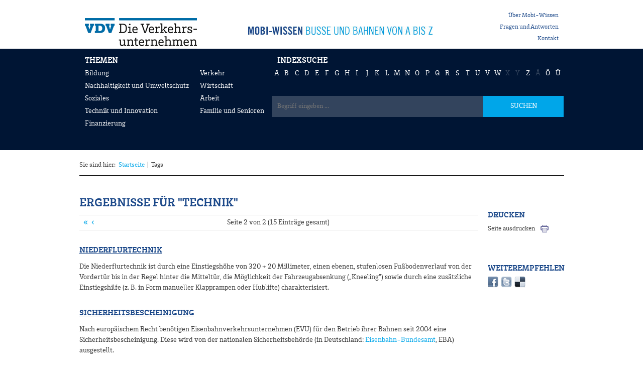

--- FILE ---
content_type: text/html; charset=utf-8
request_url: https://www.mobi-wissen.de/tags/technik/2
body_size: 3231
content:
<!DOCTYPE html><html lang="de" class="no-js"><head>

<meta charset="utf-8"/>
<meta name="description" content="Mobi-Wissen: die Wissensdatenbank rund um Busse und Bahnen"/>
<meta name="keywords" content="Mobi-Wissen, Wissensdatenbank, Busse, Bahnen"/>
<meta name="robots" content="index,follow,noodp,noydir"/>
<meta name="revisit-after" content="10 days"/>
<meta name="generator" content="onpublix 7"/>

<link rel="canonical" href="https://www.mobi-wissen.de/tags/technik/2"/>
<link rel="stylesheet" type="text/css" href="/styles/global/standard.css?tm=635838980421541776"/>
<link type="image/x-icon" href="/favicon.ico" rel="icon"/><link rel="apple-touch-icon" sizes="57x57" href="/img/favicons/apple-icon-57x57.png"/><link rel="apple-touch-icon" sizes="60x60" href="/img/favicons/apple-icon-60x60.png"/><link rel="apple-touch-icon" sizes="72x72" href="/img/favicons/apple-icon-72x72.png"/><link rel="apple-touch-icon" sizes="76x76" href="/img/favicons/apple-icon-76x76.png"/><link rel="apple-touch-icon" sizes="114x114" href="/img/favicons/apple-icon-114x114.png"/><link rel="apple-touch-icon" sizes="120x120" href="/img/favicons/apple-icon-120x120.png"/><link rel="apple-touch-icon" sizes="144x144" href="/img/favicons/apple-icon-144x144.png"/><link rel="apple-touch-icon" sizes="152x152" href="/img/favicons/apple-icon-152x152.png"/><link rel="apple-touch-icon" sizes="180x180" href="/img/favicons/apple-icon-180x180.png"/><link rel="icon" type="image/png" sizes="192x192" href="/img/favicons/android-icon-192x192.png"/><link rel="icon" type="image/png" sizes="32x32" href="/img/favicons/favicon-32x32.png"/><link rel="icon" type="image/png" sizes="96x96" href="/img/favicons/favicon-96x96.png"/><link rel="icon" type="image/png" sizes="16x16" href="/img/favicons/favicon-16x16.png"/><link rel="manifest" href="/img/favicons/manifest.json"/><meta name="msapplication-TileColor" content="#ffffff" /><meta name="msapplication-TileImage" content="/img/favicons/ms-icon-144x144.png" /><meta name="theme-color" content="#ffffff" /><meta name="apple-mobile-web-app-capable" content="yes" /><meta name="apple-mobile-web-app-status-bar-style" content="default" /><meta name="apple-mobile-web-app-title" content="VDV - Mobi-Wissen" /><meta name="viewport" content="width=device-width, initial-scale=1.0, user-scalable=yes" /><title >Suche – VDV - Mobi-Wissen</title><noscript>
  <link rel="stylesheet" type="text/css" href="/styles/no-js.css"/></noscript><!--[if lt IE 9]>
    <script type=text/javascript src="/scripts/4/html5.js"></script>
    <script type=text/javascript src="/scripts/4/html5-PrintShiv.js"></script><![endif]--></head><body><form method="post" action="./2" id="mainForm">
<div class="aspNetHidden">
<input type="hidden" name="__VIEWSTATE" id="__VIEWSTATE" value=""/>
</div>
<a id="top"></a><!--##nosearch##--><header>
  <a href="https://www.vdv.de/" target="_blank" id="logo"><img alt="Logo" src="/img/system/logo.gif"/></a>
  <a href="/default.aspx" id="site"><img alt="Site" src="/img/system/site.gif"/></a>
  <nav id="meta-navi">

<ul>
<li><a href="/ueber-mobi-wissen.aspx">Über Mobi-Wissen</a></li>
<li><a href="/fragen-und-antworten.aspx">Fragen und Antworten</a></li>
<li><a href="/kontakt.aspx">Kontakt</a></li>
</ul>
  </nav>
  <div class="clear"></div></header><div id="navi-wrapper">
  <div id="navi">
    <div id="navi-l">
      <h2>Themen</h2>
      <nav>
        <ul ><li><a href="/Bildung">Bildung</a></li><li><a href="/Nachhaltigkeit-und-Umweltschutz">Nachhaltigkeit und Umweltschutz</a></li><li><a href="/Soziales">Soziales</a></li><li><a href="/Technik-und-Innovation">Technik und Innovation</a></li><li><a href="/Finanzierung">Finanzierung</a></li></ul><ul><li><a href="/Verkehr">Verkehr</a></li><li><a href="/Wirtschaft">Wirtschaft</a></li><li><a href="/Arbeit">Arbeit</a></li><li><a href="/Familie-und-Senioren">Familie und Senioren</a></li></ul>
	    <div class="clear"></div>
      </nav>
    </div>
    <div id="navi-r">
      <h2>Indexsuche</h2>
      <nav>
        <ul ><li><a href="/Glossar/A">A</a></li><li><a href="/Glossar/B">B</a></li><li><a href="/Glossar/C">C</a></li><li><a href="/Glossar/D">D</a></li><li><a href="/Glossar/E">E</a></li><li><a href="/Glossar/F">F</a></li><li><a href="/Glossar/G">G</a></li><li><a href="/Glossar/H">H</a></li><li><a href="/Glossar/I">I</a></li><li><a href="/Glossar/J">J</a></li><li><a href="/Glossar/K">K</a></li><li><a href="/Glossar/L">L</a></li><li><a href="/Glossar/M">M</a></li><li><a href="/Glossar/N">N</a></li><li><a href="/Glossar/O">O</a></li><li><a href="/Glossar/P">P</a></li><li><a href="/Glossar/Q">Q</a></li><li><a href="/Glossar/R">R</a></li><li><a href="/Glossar/S">S</a></li><li><a href="/Glossar/T">T</a></li><li><a href="/Glossar/U">U</a></li><li><a href="/Glossar/V">V</a></li><li><a href="/Glossar/W">W</a></li><li>X</li><li>Y</li><li><a href="/Glossar/Z">Z</a></li><li>Ä</li><li><a href="/Glossar/%C3%96">Ö</a></li><li><a href="/Glossar/%C3%9C">Ü</a></li></ul>
        <div class="clear"></div>
      </nav>
      <div id="navi-seach">
        <input type="text" onkeydown="JavaScript:return sendSearchReturn(event);" placeholder="Begriff eingeben ..." id="navi-search-input"/>
        <a onclick="submitSearch();" id="navi-search-button">SUCHEN</a>
        <div class="clear"></div>
      </div>
    </div>
    <div class="clear"></div>
  </div></div><div id="content"><nav id="breadcrumb"><span>Sie sind hier:</span><ul><li><a href="/default.aspx">Startseite</a></li><li  >Tags</li></ul><div class="clear"></div></nav>
  <section id="content-medium">
    <div id="glossary"><h1>Ergebnisse für "technik"</h1><nav class="pager"><div class="pager-forward">
               
            </div><div class="pager-backward"><a class="rw-doubles" href="/Tags/technik/1">«</a><a class="rw-solo" href="/Tags/technik/1">‹</a></div><div class="pager-info">Seite 2 von 2 (15 Einträge gesamt)</div><div class="clear"></div></nav><h3><a href="/Technik-und-Innovation/Niederflurtechnik">Niederflurtechnik</a></h3><p>Die Niederflurtechnik ist durch eine Einstiegshöhe von 320 + 20 Millimeter, einen ebenen, stufenlosen Fußbodenverlauf von der Vordertür bis in der Regel hinter die Mitteltür, die Möglichkeit der Fahrzeugabsenkung („Kneeling“) sowie durch eine zusätzliche Einstiegshilfe (z. B. in Form manueller Klapprampen oder Hublifte) charakterisiert.</p><h3><a href="/Verkehr/Sicherheitsbescheinigung">Sicherheitsbescheinigung</a></h3><p>Nach europäischem Recht benötigen Eisenbahnverkehrsunternehmen (EVU) für den Betrieb ihrer Bahnen seit 2004 eine Sicherheitsbescheinigung. Diese wird von der nationalen Sicherheitsbehörde (in Deutschland: <a href="/Verkehr/Eisenbahn-Bundesamt" title="zum Begriff Eisenbahn-Bundesamt">Eisenbahn-Bundesamt</a>, EBA) ausgestellt.</p><h3><a href="/Technik-und-Innovation/Telematik">Telematik</a></h3><p>Telematik oder Verkehrstelematik bezeichnet den Einsatz von Telekommunikation und Informatik im Verkehrswesen. Moderne Technologien helfen, Fahrzeuge zu steuern, Informationen über <a href="/Verkehr/Angebot" title="zum Begriff Angebot">Verkehrsangebot</a> und Verkehrssituation bereitzustellen – und die Attraktivität des Öffentlichen Personennahverkehrs (<a href="/Verkehr/Öffentlicher-Personennahverkehr-(ÖPNV)" title="zum Begriff Öffentlicher Personennahverkehr (ÖPNV)">ÖPNV</a>) zu steigern.</p><h3><a href="/Technik-und-Innovation/VDV-Kernapplikation">VDV-Kernapplikation</a></h3><p>Die VDV-Kernapplikation ist der technisch-organisatorische Standard für das (((<a href="/Technik-und-Innovation/(((eTicket-Deutschland" title="zum Begriff (((eTicket Deutschland">eTicket Deutschland</a>. Sie schafft eine einheitliche Lösung für die Nutzung elektronischer Tickets, die es Kunden einfacher machen soll, den Öffentlichen Personennahverkehr (<a href="/Verkehr/Öffentlicher-Personennahverkehr-(ÖPNV)" title="zum Begriff Öffentlicher Personennahverkehr (ÖPNV)">ÖPNV</a>) in unterschiedlichen Regionen zu nutzen.</p><h3><a href="/Technik-und-Innovation/Wasserstoffbus">Wasserstoffbus</a></h3><p>Wasserstoffbusse sind Brennstoffzellenfahrzeuge, die mit Wasserstoff betrieben werden. Im Fahrbetrieb entstehen daher keine klimaschädlichen <a href="/Nachhaltigkeit-und-Umweltschutz/Emissionen" title="zum Begriff Emissionen">Emissionen</a>, sondern lediglich Wärme und Wasserdampf.</p><nav class="pager"><div class="pager-forward">
               
            </div><div class="pager-backward"><a class="rw-doubles" href="/Tags/technik/1">«</a><a class="rw-solo" href="/Tags/technik/1">‹</a></div><div class="pager-info">Seite 2 von 2 (15 Einträge gesamt)</div><div class="clear"></div></nav></div>


  </section>
  <aside id="teaser-right"><div id="teaser-print"><div class="teaser-hl">drucken</div><a href="javascript:window.print()" id="teaser-print-link">Seite ausdrucken</a></div><div id="teaser-social"><div class="teaser-hl">weiterempfehlen</div><nav><ul><li><a href="http://www.facebook.com/sharer.php?u=http://mobi-wissen.de/glossar/p" target="_blank"><img alt="Facebook" src="/img/system/icon-facebook.png"/></a></li><li><a href="http://twitter.com/home/?status=http://mobi-wissen.de/glossar/p" target="_blank"><img alt="Twitter" src="/img/system/icon-twitter.png"/></a></li><li><a href="http://www.delicious.com/save?v=5&amp;url=http://mobi-wissen.de/glossar/p" target="_blank"><img alt="Delicious" src="/img/system/icon-delicious.png"/></a></li></ul><div class="clear"></div></nav></div>


  </aside>
  <div class="clear"></div>
  <section id="content-large">


  </section></div><footer>
  <div id="footer-l">

<p><a href="/impressum.aspx">Impressum</a></p>
  </div>
  <div id="footer-r">

<p><a href="https://www.vdv.de/" target="_blank">Zur Website des VDV</a></p>
  </div>
  <div class="clear"></div>
      <!--Xml Creation Time 25--></footer><!--##/nosearch##-->
<script src="/WebResource.axd?d=nsy4ZpmEVwkiYRh-qX-w_Ory4QxK8J7DRl_d--PmUlJeknDIT7XfLzz0m8KR98-LIp1zQpdUQOXJ24_Z0FSh4_-Vm3R75-E378j2ltFM4iqQ-mQuLnqQ6X6zL8xUEvj_4I8Kvzs4R_dugze05N_dDpzo5rpipr01E_UEfTZUDFg1&amp;t=20150716100612" type="text/javascript"></script>

<script type="text/javascript" src="/scripts/global/standard.js?tm=635805105295324160"></script>
</form></body></html>